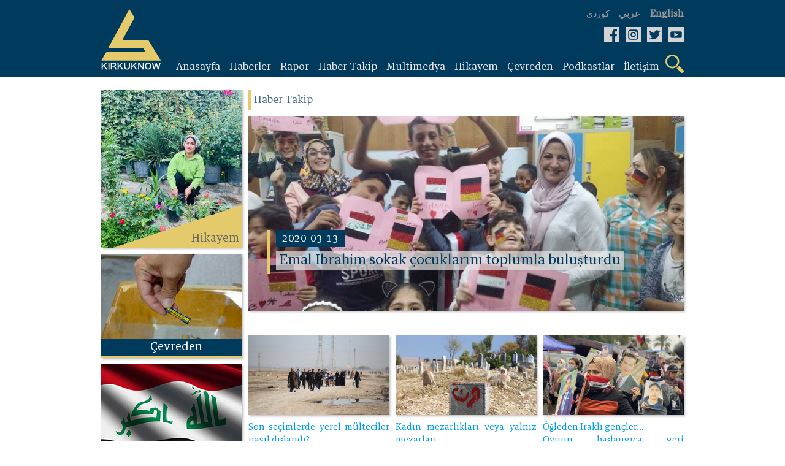

--- FILE ---
content_type: text/html; charset=UTF-8
request_url: https://www.kirkuknow.com/tr/news?category=5&page=18
body_size: 6652
content:
<!doctype html>
<html lang="tr">
<head>
    <meta charset="utf-8">
    <meta http-equiv="X-UA-Compatible" content="IE=edge">
    <meta name="viewport" content="width=device-width, initial-scale=1">
    <meta name="google-site-verification" content="SxBUCcbEIDZjCmiVyNAkNYgx9M1cBd6cqiTC_l5ASig" />
    <title>kirkuknow-Haberler</title>
<link rel="alternate" hreflang="english" href="https://www.kirkuknow.com/ar">
<meta property="og:type" content="website">
<meta property="og:title" content="kirkuknow">


<script type="application/ld+json">{"@context":"https://schema.org","@type":"WebPage"}</script>
    <meta name="robots" content="all">
    <meta property="fb:app_id" content="2143402929323939" />
    <meta property="og:image:type" content="image/jpeg">
    <meta property="og:image:type" content="image/png">
    <meta property="og:image:type" content="image/gif">

    <!-- CSRF Token -->
    <meta name="csrf-token" content="koPbrVa4B2P9R0j39FJaDLlXIouMmiTGYkZxpYYj">

    <!-- Google tag (gtag.js) -->
    <script async src="https://www.googletagmanager.com/gtag/js?id=G-4DF662968C"></script>
    <script>
        window.dataLayer = window.dataLayer || [];
        function gtag(){dataLayer.push(arguments);}
        gtag('js', new Date());

        gtag('config', 'G-4DF662968C');
    </script>
    <!--Kurdish-and-Arabic-STYLE-->
            <link rel="stylesheet" href="https://www.kirkuknow.com/assets/css/style-english-turkish.css?v7">
        <link rel="stylesheet" href="https://www.kirkuknow.com/assets/css/podcast-en.css?v7">

    
    <link rel="shortcut icon" href="https://www.kirkuknow.com/assets/img/kirkuknow-logo.ico" type="image/x-icon" />
    <!--jquery-->
    <script src="https://ajax.googleapis.com/ajax/libs/jquery/3.3.1/jquery.min.js"></script>
    <script src="https://www.kirkuknow.com/assets/js/jquery.besha.js?v4"></script>




















    <!--image-popup-->
    <link href="https://www.kirkuknow.com/assets/css/lightgallery.css" rel="stylesheet" />
    <link href="https://www.kirkuknow.com/assets/css/gallery.css" rel="stylesheet" />
    <script type="text/javascript">
        $(document).ready(function() {
            $('#lightgallery').lightGallery();
        });

    </script>
    <script src="https://www.kirkuknow.com/assets/js/lightgallery.js"></script>
    <script src="https://www.kirkuknow.com/assets/js/lg-fullscreen.js"></script>
    <script src="https://www.kirkuknow.com/assets/js/lg-thumbnail.js"></script>
    <script src="https://www.kirkuknow.com/assets/js/lg-pager.js"></script>
    <script src="https://www.kirkuknow.com/assets/js/lg-zoom.js"></script>

        <script type="application/ld+json">
        {
            "@context": "https://schema.org",
            "@type": "Organization",
            "name": "Kirkuknow",
            "url": "http://www.kirkuknow.com",
            "sameAs": [
                "https://www.facebook.com/KirkukNowKurdish",
                "https://www.instagram.com/kirkuknow",
                "https://mobile.twitter.com/kirkuknow_dt",
                "https://www.youtube.com/user/kirkuknow"
            ]
        }

    </script>


</head>
</head>
<body>
<div id="fb-root"></div>
<script>
    (function(d, s, id) {
        var js, fjs = d.getElementsByTagName(s)[0];
        if (d.getElementById(id)) return;
        js = d.createElement(s);
        js.id = id;
        js.src = "https://connect.facebook.net/en_US/sdk.js#xfbml=1&version=v3.0";
        fjs.parentNode.insertBefore(js, fjs);
    }(document, 'script', 'facebook-jssdk'));

</script>
<!--header-->

<header>
    <!--search-->
    <div class="Search-header">
        <form method="GET" action="https://www.kirkuknow.com/tr/search" accept-charset="UTF-8" class="search-form">
        <div>
            <input type="text" name="str" role="search" placeholder="Ara" onfocus="">
        </div>
        </form>
    </div>
    <!--information-->
    <div class="header">
        <!--kirkuknow-logo-->
        <div class="logo">
            <a href="https://www.kirkuknow.com/tr" target="_self">
                <img src="https://www.kirkuknow.com/assets/img/kirkuknow-logo-k.svg" alt="KirkukNow-Logo">
            </a>
        </div>
        <div class="infoheader">
            <!--language-->
            <div class="languages">
                                    <a href="https://www.kirkuknow.com/ku" target="_self">
                        <span>كوردی</span>
                    </a>
                                                    <a href="https://www.kirkuknow.com/ar" target="_self">
                        <span style="font-size: 16px">عربي</span>
                    </a>
                                                                    <a href="https://www.kirkuknow.com/en" target="_self">
                        <span class="turkmen">English</span>
                    </a>
                            </div>
            <!--Social-icon-->
            <div class="icons">
                <ul>
                    <li> <a href="https://www.facebook.com/Kirkuknow/" target="_blank"><img src="https://www.kirkuknow.com/assets/img/icon/facebook.svg" alt="FB"></a></li>

                    <li><a href="https://www.instagram.com/kirkuknow" target="_blank"><img src="https://www.kirkuknow.com/assets/img/icon/instagram.svg" alt="Instagram"></a></li>

                    <li><a href="https://mobile.twitter.com/kirkuknow_dt" target="_blank"><img src="https://www.kirkuknow.com/assets/img/icon/twitter.svg" alt="Twitter"></a></li>

                    <li><a href="https://www.youtube.com/user/kirkuknow" target="_blank"><img src="https://www.kirkuknow.com/assets/img/icon/youtube.svg" alt="YT"></a></li>

                </ul>
            </div>
            <div class="responsive-menu">
                <!--menu-responsive-->
                <ul>
                    <a href="https://www.kirkuknow.com/tr" target="_self">
                        <li>Anasayfa</li>
                    </a>
                                        
                                                    <a href="https://www.kirkuknow.com/tr/news?category=2" target="_self">
                                <li>Haberler</li>
                            </a>
                                            
                                                    <a href="https://www.kirkuknow.com/tr/news?category=3" target="_self">
                                <li>Rapor</li>
                            </a>
                                            
                                                    <a href="https://www.kirkuknow.com/tr/news?category=5" target="_self">
                                <li>Haber Takip</li>
                            </a>
                                                                <a href="https://www.kirkuknow.com/tr/video" target="_self">
                        <li>Video</li>
                    </a>
                    <a href="https://www.kirkuknow.com/tr/gallery" target="_self">
                        <li>Fotoğraf</li>
                    </a>

                    <a href="https://www.kirkuknow.com/tr/myStory" target="_self">
                        <li>Hikayem</li>
                    </a>
                    <a href="https://www.kirkuknow.com/tr/fromPeople" target="_self">
                        <li>Çevreden</li>
                    </a>
                                            <a href="https://www.kirkuknow.com/tr/transition}" target="_self">
                            <li>Irak Seçime Gidiyor</li>
                        </a>
                                                                <a href="https://www.kirkuknow.com/tr/contactUs" target="_self">
                            <li>İletişim</li>
                        </a>
                                    </ul>
                <!--responsive-icon-->
                <span id="responsive-menu">
                        <img src="https://www.kirkuknow.com/assets/img/icon/menu.svg" alt="">
                    </span>
                <!--search-icon-->
                <span class="search-menu">
                        <img src="https://www.kirkuknow.com/assets/img/icon/search.svg" alt="">
                    </span>
            </div>
            <!--menu-->
            <nav>
                <ul>
                    <a href="https://www.kirkuknow.com/tr" target="_self">
                        <li>Anasayfa</li>
                    </a>
                                        
                                                    <a href="https://www.kirkuknow.com/tr/news?category=2" target="_self">
                                <li>Haberler</li>
                            </a>
                                            
                                                    <a href="https://www.kirkuknow.com/tr/news?category=3" target="_self">
                                <li>Rapor</li>
                            </a>
                                            
                                                    <a href="https://www.kirkuknow.com/tr/news?category=5" target="_self">
                                <li>Haber Takip</li>
                            </a>
                                                                <a href="#" target="_self">
                        <li id="t-menu">
                            Multimedya
                        </li>

                    </a>
                    <div class="sub-menu" id="submenu">
                        <a href="https://www.kirkuknow.com/tr/video" target="_self">
                            Video
                        </a>
                        <a href="https://www.kirkuknow.com/tr/gallery" target="_self">
                            Fotoğraf
                        </a>
                    </div>
                    <a href="https://www.kirkuknow.com/tr/myStory" target="_self">
                        <li>Hikayem</li>
                    </a>
                    <a href="https://www.kirkuknow.com/tr/fromPeople" target="_self">
                        <li>Çevreden</li>
                    </a>
                    <a href="https://www.kirkuknow.com/tr/podcast" target="_self">
                        <li>Podkastlar</li>
                    </a>
                                            <a href="https://www.kirkuknow.com/tr/contactUs" target="_self">
                            <li>İletişim</li>
                        </a>
                    
                    <a href="#" target="_self">
                        <li class="search-menu"><img src="https://www.kirkuknow.com/assets/img/icon/search.svg" alt="Search">
                        </li>
                    </a>
                </ul>
            </nav>
        </div>
    </div>
</header>


    <div class="main">
        
        <section>
            <!--aside-->
            <aside>
            <a href="https://www.kirkuknow.com/tr/myStory/258" target="_self">
            <div class="chiroki-mn">
                <figure>
                    <img src="https://www.kirkuknow.com/uploads/thumbs//2022/230x258_whatsapp-image-2024-09-14-at-172815.jpeg" alt="Rubar&#039;ın Hikayesi: Tutkusu mesleğe dönüştü">
                    <figcaption  id="chiroki-mn-figcaption-t"  id="chiroki-mn-figcaption">Hikayem</figcaption>
                </figure>
                <div class="tri5">
                </div>
            </div>
        </a>
                <a href="https://www.kirkuknow.com/tr/fromPeople/955" target="_self">
            <div class="chiroki-mn">
                <figure>
                    <img src="https://www.kirkuknow.com/uploads/thumbs//2024/230x170_pil-taybat-11.jpg" alt="Pencwen’in sessiz çevre mücadelesi yenilgiye uğruyor">
                    <figcaption  id="chiroki-mn-lakhalkawa-t"  id="chiroki-mn-lakhalkawa">Çevreden</figcaption>
                </figure>
            </div>
        </a>
        
    
    
    
    
    
    

    
    
    
    
    
    
    
    
    
    
    
    
    
    
    
    
    
    
    
    <a href="https://www.kirkuknow.com/tr/transition" target="_self">
        <div class="chiroki-mn">
            <figure>
                <img src="https://www.kirkuknow.com/assets/img/transition.jpg" alt="Irak Seçime Gidiyor">
                <figcaption  id="chiroki-mn-lakhalkawa-t"  id="chiroki-mn-lakhalkawa">Irak Seçime Gidiyor</figcaption>
            </figure>
        </div>
    </a>
    <!-- Archive -->
        <a href="http://kirkuknow.com/turkmen" target="_blank">
        <div class="archive">
            <figure>
                <img src="https://www.kirkuknow.com/assets/img/bg-archive.png" alt="Archive">
            </figure>
            <figcaption class="archive-text">Önceki Sitesi</figcaption>
        </div>
    </a>
    <!-- end Archive -->
            <a href="https://www.kirkuknow.com/uploads/pdf_file/kakai_arabic.pdf" target="_blank" download>
            <div class="chiroki-mn">
                <figure>
                    <img src="https://www.kirkuknow.com/assets/img/cover-ar.jpg" >
                </figure>
            </div>
        </a>
    











































































</aside>

            <article>
                <div>
                    <h1>Haber Takip</h1>
                </div>
                <div class="list">
                    
                    <a href="https://www.kirkuknow.com/tr/news/61711" target="_self">
                        <div class="slide">
                            <figure>
                                <img src="https://www.kirkuknow.com/uploads/thumbs//16/750x335_mutanabi-5.jpg" alt="Emal Ibrahim sokak çocuklarını toplumla buluşturdu">
                                <figcaption>
                                    <span>2020-03-13</span>
                                    <br /><em>
                                        Emal Ibrahim sokak çocuklarını toplumla buluşturdu
                                    </em>
                                </figcaption>
                            </figure>
                        </div>
                    </a>
                                            <div class="news-list">
                            <a href="https://www.kirkuknow.com/tr/news/61703" target="_self">
                                <figure>
                                                                            <figure>
                                            <img src="https://www.kirkuknow.com/uploads/thumbs//16/230x130_camp-6.JPG" alt="Son seçimlerde yerel mülteciler nasıl dışlandı?">
                                        </figure>
                                                                    </figure>
                            </a>
                            <div class="text-news">
                                <a href="https://www.kirkuknow.com/tr/news/61703" target="_self">
                                    <h6>Son seçimlerde yerel mülteciler nasıl dışlandı?</h6>
                                </a>
                                <a href="https://www.kirkuknow.com/tr/news/61703" target="_self">
                                    Irak seçimlerinden bir yıl ve 5 ay sonra, on binlerce protestocu yönetim sisteminin değiştirilmesini talep etmek için sokaklara çıktı,...
                                </a>
                            </div>
                        </div>
                                            <div class="news-list">
                            <a href="https://www.kirkuknow.com/tr/news/61685" target="_self">
                                <figure>
                                                                            <figure>
                                            <img src="https://www.kirkuknow.com/uploads/thumbs//7/230x130_gor.jpg" alt="Kadın mezarlıkları veya yalnız mezarları">
                                        </figure>
                                                                    </figure>
                            </a>
                            <div class="text-news">
                                <a href="https://www.kirkuknow.com/tr/news/61685" target="_self">
                                    <h6>Kadın mezarlıkları veya yalnız mezarları</h6>
                                </a>
                                <a href="https://www.kirkuknow.com/tr/news/61685" target="_self">
                                    "Allah kurusu, akrabaları onları öldürür ve onları atar, bunlar kimse tarafından ziyaret edilmez, hayatta yalnız kalırlar ve ölümden sonra aynı"...
                                </a>
                            </div>
                        </div>
                                            <div class="news-list">
                            <a href="https://www.kirkuknow.com/tr/news/61676" target="_self">
                                <figure>
                                                                            <figure>
                                            <img src="https://www.kirkuknow.com/uploads/thumbs//7/230x130_baxda.jpeg" alt="Öğleden Iraklı gençler...&lt;br&gt;Oyunu başlangıca geri döndürdüler, sonunda gülecekler mi ?">
                                        </figure>
                                                                    </figure>
                            </a>
                            <div class="text-news">
                                <a href="https://www.kirkuknow.com/tr/news/61676" target="_self">
                                    <h6>Öğleden Iraklı gençler...<br>Oyunu başlangıca geri döndürdüler, sonunda gülecekler mi ?</h6>
                                </a>
                                <a href="https://www.kirkuknow.com/tr/news/61676" target="_self">
                                    Parlamento ve şehir konseyleri adaylarının yaşının azalması, gençler için siyasi yaşama katılmak için gelecek seçimlerde iyi bir fırsattır.

                                </a>
                            </div>
                        </div>
                                            <div class="news-list">
                            <a href="https://www.kirkuknow.com/tr/news/61672" target="_self">
                                <figure>
                                                                            <figure>
                                            <img src="https://www.kirkuknow.com/uploads/thumbs//21/230x130_whatsapp-image-2020-02-22-at-94828-pm.jpeg" alt="Protestoların ön saflarındaki kadınlar">
                                        </figure>
                                                                    </figure>
                            </a>
                            <div class="text-news">
                                <a href="https://www.kirkuknow.com/tr/news/61672" target="_self">
                                    <h6>Protestoların ön saflarındaki kadınlar</h6>
                                </a>
                                <a href="https://www.kirkuknow.com/tr/news/61672" target="_self">
                                    Bir telefon görüşmesi ile meşgul ve diyor ki "yemeği fırına koydum, ısıttı ve ye yemeği", Yüzü tamamen ortaya çıkmadı, başörtüsü...
                                </a>
                            </div>
                        </div>
                                            <div class="news-list">
                            <a href="https://www.kirkuknow.com/tr/news/61653" target="_self">
                                <figure>
                                                                            <figure>
                                            <img src="https://www.kirkuknow.com/uploads/thumbs//18/230x130_3a34936e-674e-4553-ac77-49a0a771f703.png" alt="&quot;Ninova durumundaki&quot; Hıristiyanlar 62 kişi bilinmiyor ve 85 kilise yok ediliyor">
                                        </figure>
                                                                    </figure>
                            </a>
                            <div class="text-news">
                                <a href="https://www.kirkuknow.com/tr/news/61653" target="_self">
                                    <h6>"Ninova durumundaki" Hıristiyanlar 62 kişi bilinmiyor ve 85 kilise yok ediliyor</h6>
                                </a>
                                <a href="https://www.kirkuknow.com/tr/news/61653" target="_self">
                                    Hala Daiş'in yaralanmasından muzdaripler, bazıları hala mülteci, 85 kilise yok edildi, sadece birkaçı yeniden inşa edildi ve içindeki dini duaları...
                                </a>
                            </div>
                        </div>
                                            <div class="news-list">
                            <a href="https://www.kirkuknow.com/tr/news/61648" target="_self">
                                <figure>
                                                                            <figure>
                                            <img src="https://www.kirkuknow.com/uploads/thumbs//18/230x130_835b5557-f73d-4358-ade9-68bec452caa2.png" alt="Hol yada Umle&lt;br&gt;Kadınların ve çocukların kaderine karar verir">
                                        </figure>
                                                                    </figure>
                            </a>
                            <div class="text-news">
                                <a href="https://www.kirkuknow.com/tr/news/61648" target="_self">
                                    <h6>Hol yada Umle<br>Kadınların ve çocukların kaderine karar verir</h6>
                                </a>
                                <a href="https://www.kirkuknow.com/tr/news/61648" target="_self">
                                    Daiş kadınlarını ve çocuklarını Suriye'den Neyneva'ya transfer etme davası hala Musul sakinlerini endişelendiriyor, ancak sürecin Irak hükümeti...
                                </a>
                            </div>
                        </div>
                                            <div class="news-list">
                            <a href="https://www.kirkuknow.com/tr/news/61643" target="_self">
                                <figure>
                                                                            <figure>
                                            <img src="https://www.kirkuknow.com/uploads/thumbs//18/230x130_c0dee52f-83bf-4c0b-8a6a-9311b3ece528.jpeg" alt="Şingal&#039;da çok kabile reisilik var&lt;br&gt;2 hükümet, 3 idare ve 5 silahlı kuvvetler">
                                        </figure>
                                                                    </figure>
                            </a>
                            <div class="text-news">
                                <a href="https://www.kirkuknow.com/tr/news/61643" target="_self">
                                    <h6>Şingal'da çok kabile reisilik var<br>2 hükümet, 3 idare ve 5 silahlı kuvvetler</h6>
                                </a>
                                <a href="https://www.kirkuknow.com/tr/news/61643" target="_self">
                                    Şingal, Daiş döneminden önce sert hükümet ve siyasi çatışmalara girdi, bilinmeyen birçok sorun var, ancak bilinen bir sonuç var ve o bölge...
                                </a>
                            </div>
                        </div>
                                            <div class="news-list">
                            <a href="https://www.kirkuknow.com/tr/news/61639" target="_self">
                                <figure>
                                                                            <figure>
                                            <img src="https://www.kirkuknow.com/uploads/thumbs//18/230x130_9960408e-cae8-4905-9afb-5306c76a7bea.png" alt="Süpervizör yolsuzluk yaptığında&lt;br&gt;Kerkük konseyi toplantı maliyeti; 3 milyar dinar&#039;dir">
                                        </figure>
                                                                    </figure>
                            </a>
                            <div class="text-news">
                                <a href="https://www.kirkuknow.com/tr/news/61639" target="_self">
                                    <h6>Süpervizör yolsuzluk yaptığında<br>Kerkük konseyi toplantı maliyeti; 3 milyar dinar'dir</h6>
                                </a>
                                <a href="https://www.kirkuknow.com/tr/news/61639" target="_self">
                                    Kerkük konseyinin sadece bir toplantısının Irak hükümeti için 2 milyar 451 milyon dinarına, telefon muhafızlarına 30 milyona ve gaaoline için 590...
                                </a>
                            </div>
                        </div>
                                            <div class="news-list">
                            <a href="https://www.kirkuknow.com/tr/news/61638" target="_self">
                                <figure>
                                                                            <figure>
                                            <img src="https://www.kirkuknow.com/uploads/thumbs//18/230x130_0a2cb44e-16ca-44b8-a125-f61002ddb5da.png" alt="Seçimdeki yeni komisyonu; bir testin önündeki yargıçlar">
                                        </figure>
                                                                    </figure>
                            </a>
                            <div class="text-news">
                                <a href="https://www.kirkuknow.com/tr/news/61638" target="_self">
                                    <h6>Seçimdeki yeni komisyonu; bir testin önündeki yargıçlar</h6>
                                </a>
                                <a href="https://www.kirkuknow.com/tr/news/61638" target="_self">
                                    Irak'taki yüksek seçim komisyonunun yeni yasası partilerin adaylarını sona erdirdi, ve komisyon üyelerini seçme yetkisini meclisten yargı konseyine...
                                </a>
                            </div>
                        </div>
                                            <div class="news-list">
                            <a href="https://www.kirkuknow.com/tr/news/61603" target="_self">
                                <figure>
                                                                            <figure>
                                            <img src="https://www.kirkuknow.com/uploads/thumbs//18/230x130_a4551538-2ee6-41be-b106-719f820ba515.png" alt="Reşit olmayan evlilik Neyneva&#039;da tehlikeli bir fenomendir">
                                        </figure>
                                                                    </figure>
                            </a>
                            <div class="text-news">
                                <a href="https://www.kirkuknow.com/tr/news/61603" target="_self">
                                    <h6>Reşit olmayan evlilik Neyneva'da tehlikeli bir fenomendir</h6>
                                </a>
                                <a href="https://www.kirkuknow.com/tr/news/61603" target="_self">
                                    O Sadece 14 yaşında, hala bebeği ile oynamak ve okula gitmek istiyor, ancak yaşam zorlukları ve savaş sonuçları nedeniyle daha büyük bir...
                                </a>
                            </div>
                        </div>
                                            <div class="news-list">
                            <a href="https://www.kirkuknow.com/tr/news/61599" target="_self">
                                <figure>
                                                                            <figure>
                                            <img src="https://www.kirkuknow.com/uploads/thumbs//18/230x130_655b5fbe-b5f0-448c-b7e1-b936c71033b9.png" alt="Şebek ve Hristiyan&lt;br&gt;Küçük bir coğrafyada bir demografi savaşı">
                                        </figure>
                                                                    </figure>
                            </a>
                            <div class="text-news">
                                <a href="https://www.kirkuknow.com/tr/news/61599" target="_self">
                                    <h6>Şebek ve Hristiyan<br>Küçük bir coğrafyada bir demografi savaşı</h6>
                                </a>
                                <a href="https://www.kirkuknow.com/tr/news/61599" target="_self">
                                    Hristiyan ve Şebek'in her iki bileşeni de çatışıyor ve Neyneva alanının "Demografi değişikliği" nedeniyle birbirlerini suçluyorlar, bu ikisi...
                                </a>
                            </div>
                        </div>
                                            <div class="news-list">
                            <a href="https://www.kirkuknow.com/tr/news/61583" target="_self">
                                <figure>
                                                                            <figure>
                                            <img src="https://www.kirkuknow.com/uploads/thumbs//7/230x130_solen.jpg" alt="Solin hapishanede işkence gördü&lt;br&gt;Hanekinli bir ikiz Bağdat&#039;ta bir ulus talep etti">
                                        </figure>
                                                                    </figure>
                            </a>
                            <div class="text-news">
                                <a href="https://www.kirkuknow.com/tr/news/61583" target="_self">
                                    <h6>Solin hapishanede işkence gördü<br>Hanekinli bir ikiz Bağdat'ta bir ulus talep etti</h6>
                                </a>
                                <a href="https://www.kirkuknow.com/tr/news/61583" target="_self">
                                    Solin Halit (19 yaşında), Hanekin'den 25 Ekim'den bu yana Tahrir avlu'da girmek için Hanekinlerini erkek kardeşiyle birlikte terk eden kız, her ikisi...
                                </a>
                            </div>
                        </div>
                                    </div>
                <!--kak Azad awayi xot delete bka-->
                <div class="row">
                    <div class="col-md-12">
                        <ul class="pagination" role="navigation">
        
                    <li>
                <a href="https://www.kirkuknow.com/tr/news?category=5&amp;page=17" rel="prev" aria-label="&laquo; Previous">&lsaquo;</a>
            </li>
        
        
                    
            
            
                                                                        <li><a href="https://www.kirkuknow.com/tr/news?category=5&amp;page=1">1</a></li>
                                                                                <li><a href="https://www.kirkuknow.com/tr/news?category=5&amp;page=2">2</a></li>
                                                                    
                            <li class="disabled" aria-disabled="true"><span>...</span></li>
            
            
                                
            
            
                                                                        <li><a href="https://www.kirkuknow.com/tr/news?category=5&amp;page=10">10</a></li>
                                                                                <li><a href="https://www.kirkuknow.com/tr/news?category=5&amp;page=11">11</a></li>
                                                                                <li><a href="https://www.kirkuknow.com/tr/news?category=5&amp;page=12">12</a></li>
                                                                                <li><a href="https://www.kirkuknow.com/tr/news?category=5&amp;page=13">13</a></li>
                                                                                <li><a href="https://www.kirkuknow.com/tr/news?category=5&amp;page=14">14</a></li>
                                                                                <li><a href="https://www.kirkuknow.com/tr/news?category=5&amp;page=15">15</a></li>
                                                                                <li><a href="https://www.kirkuknow.com/tr/news?category=5&amp;page=16">16</a></li>
                                                                                <li><a href="https://www.kirkuknow.com/tr/news?category=5&amp;page=17">17</a></li>
                                                                                <li class="active" aria-current="page"><span>18</span></li>
                                                                                <li><a href="https://www.kirkuknow.com/tr/news?category=5&amp;page=19">19</a></li>
                                                        
        
                    <li>
                <a href="https://www.kirkuknow.com/tr/news?category=5&amp;page=19" rel="next" aria-label="Next &raquo;">&rsaquo;</a>
            </li>
            </ul>

                    </div>
                </div>
                <!--Pagination-->

            </article>
        </section>
    </div>



<button onclick="topFunction()" id="myBtn" title="Go to top">&uarr;</button>
<div class="f-header">
    <section>
        <div>
            <form class="ajax" action="https://www.kirkuknow.com/tr/newsletter" method="post">
                <input type="hidden" name="_token" value="koPbrVa4B2P9R0j39FJaDLlXIouMmiTGYkZxpYYj">                <div rel="ajax-msg"></div>
                <input type="text" name="email" placeholder="e-posta gir‌">
                <button type="submit" name="action"  value="register">kayıt</button>
            </form>
        </div>
        <div class="f-icons">
            <ul>
                <li> <a href="https://www.facebook.com/Kirkuknow/" target="_blank"><img src="https://www.kirkuknow.com/assets/img/icon/facebook.svg" alt="FB"></a></li>

                <li><a href="https://www.instagram.com/kirkuknow" target="_blank"><img src="https://www.kirkuknow.com/assets/img/icon/instagram.svg" alt="Instagram"></a></li>

                <li><a href="https://mobile.twitter.com/kirkuknow_dt" target="_blank"><img src="https://www.kirkuknow.com/assets/img/icon/twitter.svg" alt="Twitter"></a></li>

                <li><a href="https://www.youtube.com/user/kirkuknow" target="_blank"><img src="https://www.kirkuknow.com/assets/img/icon/youtube.svg" alt="YT"></a></li>

            </ul>
        </div>
    </section>
</div>
<footer>
    <section>
        <div>
            <artical>
                <div>
                        <span>
                            <a href="https://www.kirkuknow.com/tr/news?category=2" target="_self">Haberler</a>
                        </span>
                    <span>
                            <a href="https://www.kirkuknow.com/tr/news?category=3" target="_self">Raporlar</a>
                        </span>
                    <span>
                            <a href="https://www.kirkuknow.com/tr/news?category=4" target="_self">Haber Takip</a>
                        </span>
                </div>
                <div>
                        <span>
                            <a href="https://www.kirkuknow.com/tr/myStory" target="_self">Hikayem</a>
                        </span>
                    <span>
                            <a href="https://www.kirkuknow.com/tr/fromPeople" target="_self">Çevreden‌</a>
                        </span>
                    <span>
                            <a href="https://www.kirkuknow.com/tr/gallery" target="_self">Fotoğraf</a>
                        </span>
                </div>
                <div>
                        <span>
                            <a href="https://www.kirkuknow.com/tr/video" target="_self">Video</a>
                        </span>
                    <span>
                            <a href="https://www.kirkuknow.com/tr/contactUs" target="_self">İletişim</a>
                        </span>
                    <span>
                            <a href="https://www.kirkuknow.com/tr/aboutUs" target="_self">Bizim hakkimizda</a>
                        </span>
                </div>
            </artical>
            <em class="partner">
                <img src="https://www.kirkuknow.com/assets/img/partner.png" alt="DW">
            </em>
        </div>
        <div class="map">
            <h2>(KirkukNow)<br />tartışmalı bölgeleri kapsıyor</h2>
            <figure>
                <img src="https://www.kirkuknow.com/assets/img/country.svg" alt="map">
            </figure>
        </div>
    </section>
</footer>
<div class="f-footer">
    <section>
        <div class="copyright">
            <div class="footer-copyrights-logo">
                <a href="https://www.kirkuknow.com/tr" target="_self">
                    <img src="https://www.kirkuknow.com/assets/img/logo.png" width="60px" alt="KirkukNow-Logo">
                </a>
            </div>
            <div class="footer-copyright-text">
                <span class="footer-copy-fix">KIRKUKNOW ©Copyright 2021</span><br>
                <span class="footer-copy-txt">Tüm hakkı saklıdır</span>
            </div>
        </div>
    </section>
</div>
<script>
    // When the user scrolls down 20px from the top of the document, show the button
    window.onscroll = function() {scrollFunction()};

    function scrollFunction() {
        if (document.body.scrollTop > 20 || document.documentElement.scrollTop > 20) {
            document.getElementById("myBtn").style.display = "block";
        } else {
            document.getElementById("myBtn").style.display = "none";
        }
    }

    // When the user clicks on the button, scroll to the top of the document
    function topFunction() {
        document.body.scrollTop = 0;
        document.documentElement.scrollTop = 0;
    }
</script>
<script src="https://www.kirkuknow.com/assets/js/custom.js"></script>
<script>
    $('.print-preview').click(function(){
        $('.main-details').printElement({
        });
    })
</script>
<script>
    // Get the modal
    var modal = document.getElementById("myModal");

    // Get the button that opens the modal
    var btn = document.getElementById("myBtn");

    // Get the <span> element that closes the modal
    var span = document.getElementsByClassName("close")[0];

    // When the user clicks on the button, open the modal
    window.onload = function() {
        modal.style.display = "block";
    }

    // When the user clicks on <span> (x), close the modal
    span.onclick = function() {
        modal.style.display = "none";
    }

    // When the user clicks anywhere outside of the modal, close it
    window.onclick = function(event) {
        if (event.target == modal) {
            modal.style.display = "none";
        }
    }
</script>
</body>
</html>


--- FILE ---
content_type: image/svg+xml
request_url: https://www.kirkuknow.com/assets/img/icon/instagram.svg
body_size: 3176
content:
<?xml version="1.0" encoding="utf-8"?>
<!-- Generator: Adobe Illustrator 20.0.0, SVG Export Plug-In . SVG Version: 6.00 Build 0)  -->
<svg version="1.1" id="Layer_1" xmlns="http://www.w3.org/2000/svg" xmlns:xlink="http://www.w3.org/1999/xlink" x="0px" y="0px"
	 viewBox="0 0 24.8 24.8" style="enable-background:new 0 0 24.8 24.8;" xml:space="preserve">
<style type="text/css">
	.st0{fill:#D3D3D3;}
</style>
<path class="st0" d="M12.4,9.9c-1.4,0-2.5,1.1-2.5,2.5c0,1.4,1.1,2.5,2.5,2.5c1.4,0,2.5-1.1,2.5-2.5C14.9,11.1,13.8,9.9,12.4,9.9z
	 M12.4,9.9c-1.4,0-2.5,1.1-2.5,2.5c0,1.4,1.1,2.5,2.5,2.5c1.4,0,2.5-1.1,2.5-2.5C14.9,11.1,13.8,9.9,12.4,9.9z M16.5,5.9H8.3
	C7,5.9,5.9,7,5.9,8.3v8.2c0,1.3,1.1,2.4,2.4,2.4h8.2c1.3,0,2.4-1.1,2.4-2.4V8.3C18.9,7,17.8,5.9,16.5,5.9z M12.4,16.7
	c-2.4,0-4.3-1.9-4.3-4.3c0-2.4,1.9-4.3,4.3-4.3c2.4,0,4.3,1.9,4.3,4.3C16.7,14.8,14.8,16.7,12.4,16.7z M16.8,9c-0.6,0-1-0.5-1-1
	s0.5-1,1-1c0.6,0,1,0.5,1,1S17.4,9,16.8,9z M12.4,9.9c-1.4,0-2.5,1.1-2.5,2.5c0,1.4,1.1,2.5,2.5,2.5c1.4,0,2.5-1.1,2.5-2.5
	C14.9,11.1,13.8,9.9,12.4,9.9z M16.5,5.9H8.3C7,5.9,5.9,7,5.9,8.3v8.2c0,1.3,1.1,2.4,2.4,2.4h8.2c1.3,0,2.4-1.1,2.4-2.4V8.3
	C18.9,7,17.8,5.9,16.5,5.9z M12.4,16.7c-2.4,0-4.3-1.9-4.3-4.3c0-2.4,1.9-4.3,4.3-4.3c2.4,0,4.3,1.9,4.3,4.3
	C16.7,14.8,14.8,16.7,12.4,16.7z M16.8,9c-0.6,0-1-0.5-1-1s0.5-1,1-1c0.6,0,1,0.5,1,1S17.4,9,16.8,9z M12.4,9.9
	c-1.4,0-2.5,1.1-2.5,2.5c0,1.4,1.1,2.5,2.5,2.5c1.4,0,2.5-1.1,2.5-2.5C14.9,11.1,13.8,9.9,12.4,9.9z M0,0v24.8h24.8V0H0z M20.7,16.5
	c0,2.3-1.9,4.2-4.2,4.2H8.3c-2.3,0-4.2-1.9-4.2-4.2V8.3C4.1,6,6,4.1,8.3,4.1h8.2c2.3,0,4.2,1.9,4.2,4.2L20.7,16.5L20.7,16.5z
	 M16.5,5.9H8.3C7,5.9,5.9,7,5.9,8.3v8.2c0,1.3,1.1,2.4,2.4,2.4h8.2c1.3,0,2.4-1.1,2.4-2.4V8.3C18.9,7,17.8,5.9,16.5,5.9z M12.4,16.7
	c-2.4,0-4.3-1.9-4.3-4.3c0-2.4,1.9-4.3,4.3-4.3c2.4,0,4.3,1.9,4.3,4.3C16.7,14.8,14.8,16.7,12.4,16.7z M16.8,9c-0.6,0-1-0.5-1-1
	s0.5-1,1-1c0.6,0,1,0.5,1,1S17.4,9,16.8,9z M12.4,9.9c-1.4,0-2.5,1.1-2.5,2.5c0,1.4,1.1,2.5,2.5,2.5c1.4,0,2.5-1.1,2.5-2.5
	C14.9,11.1,13.8,9.9,12.4,9.9z M12.4,9.9c-1.4,0-2.5,1.1-2.5,2.5c0,1.4,1.1,2.5,2.5,2.5c1.4,0,2.5-1.1,2.5-2.5
	C14.9,11.1,13.8,9.9,12.4,9.9z M12.4,9.9c-1.4,0-2.5,1.1-2.5,2.5c0,1.4,1.1,2.5,2.5,2.5c1.4,0,2.5-1.1,2.5-2.5
	C14.9,11.1,13.8,9.9,12.4,9.9z M16.5,5.9H8.3C7,5.9,5.9,7,5.9,8.3v8.2c0,1.3,1.1,2.4,2.4,2.4h8.2c1.3,0,2.4-1.1,2.4-2.4V8.3
	C18.9,7,17.8,5.9,16.5,5.9z M12.4,16.7c-2.4,0-4.3-1.9-4.3-4.3c0-2.4,1.9-4.3,4.3-4.3c2.4,0,4.3,1.9,4.3,4.3
	C16.7,14.8,14.8,16.7,12.4,16.7z M16.8,9c-0.6,0-1-0.5-1-1s0.5-1,1-1c0.6,0,1,0.5,1,1S17.4,9,16.8,9z M12.4,9.9
	c-1.4,0-2.5,1.1-2.5,2.5c0,1.4,1.1,2.5,2.5,2.5c1.4,0,2.5-1.1,2.5-2.5C14.9,11.1,13.8,9.9,12.4,9.9z M12.4,9.9
	c-1.4,0-2.5,1.1-2.5,2.5c0,1.4,1.1,2.5,2.5,2.5c1.4,0,2.5-1.1,2.5-2.5C14.9,11.1,13.8,9.9,12.4,9.9z M12.4,9.9
	c-1.4,0-2.5,1.1-2.5,2.5c0,1.4,1.1,2.5,2.5,2.5c1.4,0,2.5-1.1,2.5-2.5C14.9,11.1,13.8,9.9,12.4,9.9z M16.5,5.9H8.3
	C7,5.9,5.9,7,5.9,8.3v8.2c0,1.3,1.1,2.4,2.4,2.4h8.2c1.3,0,2.4-1.1,2.4-2.4V8.3C18.9,7,17.8,5.9,16.5,5.9z M12.4,16.7
	c-2.4,0-4.3-1.9-4.3-4.3c0-2.4,1.9-4.3,4.3-4.3c2.4,0,4.3,1.9,4.3,4.3C16.7,14.8,14.8,16.7,12.4,16.7z M16.8,9c-0.6,0-1-0.5-1-1
	s0.5-1,1-1c0.6,0,1,0.5,1,1S17.4,9,16.8,9z M12.4,9.9c-1.4,0-2.5,1.1-2.5,2.5c0,1.4,1.1,2.5,2.5,2.5c1.4,0,2.5-1.1,2.5-2.5
	C14.9,11.1,13.8,9.9,12.4,9.9z"/>
</svg>
